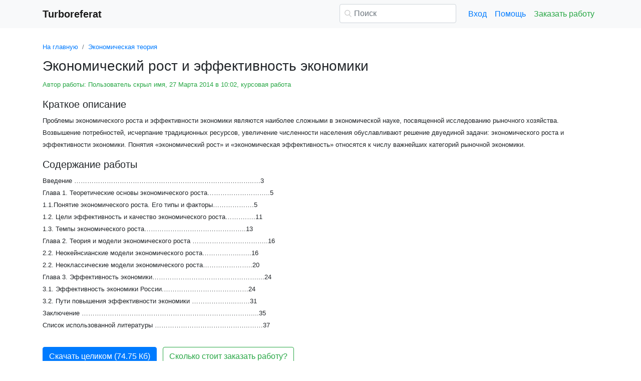

--- FILE ---
content_type: text/html
request_url: https://www.turboreferat.ru/economic/jekonomicheskij-rost-i-jeffektivnost-jekonomiki/290137-2847849-page1.html
body_size: 17164
content:
<!DOCTYPE html>
<html lang="ru-RU">
<head>

    <meta http-equiv="Content-Type" content="text/html; charset=utf-8">
    <meta name='viewport' content='width=device-width, initial-scale=1.0, minimum-scale=1.0, maximum-scale=1.0, user-scalable=no'>
    <title>Экономический рост и эффективность экономики</title>
    
    <meta name="Keywords" Content="скачать рефераты сочинения дипломные шпаргалки курсовые">
    <meta name="Description" Content="Проблемы экономического роста и эффективности экономики являются наиболее сложными в экономической науке, посвященной исследованию рыночного хозяйства. Возвышение потребностей, исчерпание традиционных ресурсов, увеличение численности населения обуславливают решение двуединой задачи: экономического роста и эффективности экономики. Понятия «экономический рост» и «экономическая эффективность» относятся к числу важнейших категорий рыночной экономики.">
    <link rel="shortcut icon" href="/i/i/favicon.ico">
    
    <style>/* 2025 v8 */ :root{--blue:#007bff;--indigo:#6610f2;--purple:#6f42c1;--pink:#e83e8c;--red:#dc3545;--orange:#fd7e14;--yellow:#ffc107;--green:#28a745;--teal:#20c997;--cyan:#17a2b8;--white:#fff;--gray:#6c757d;--gray-dark:#343a40;--primary:#007bff;--secondary:#6c757d;--success:#28a745;--info:#17a2b8;--warning:#ffc107;--danger:#dc3545;--light:#f8f9fa;--dark:#343a40;--breakpoint-xs:0;--breakpoint-sm:576px;--breakpoint-md:768px;--breakpoint-lg:992px;--breakpoint-xl:1200px;--font-family-sans-serif:-apple-system,BlinkMacSystemFont,"Segoe UI",Roboto,"Helvetica Neue",Arial,"Noto Sans",sans-serif,"Apple Color Emoji","Segoe UI Emoji","Segoe UI Symbol","Noto Color Emoji";--font-family-monospace:SFMono-Regular,Menlo,Monaco,Consolas,"Liberation Mono","Courier New",monospace} *,::after,::before{box-sizing:border-box} html{font-family:sans-serif;line-height:1.15;-webkit-text-size-adjust:100%;-webkit-tap-highlight-color:transparent} article,aside,figcaption,figure,footer,header,hgroup,main,nav,section{display:block} body{margin:0;font-family:-apple-system,BlinkMacSystemFont,"Segoe UI",Roboto,"Helvetica Neue",Arial,"Noto Sans",sans-serif,"Apple Color Emoji","Segoe UI Emoji","Segoe UI Symbol","Noto Color Emoji";font-size:1rem;font-weight:400;line-height:1.5;color:#212529;text-align:left;background-color:#fff} [tabindex="-1"]:focus{outline:0!important} hr{box-sizing:content-box;height:0;overflow:visible} h1,h2,h3,h4,h5,h6{margin-top:0;margin-bottom:.5rem} p{margin-top:0;margin-bottom:1rem} abbr[data-original-title],abbr[title]{text-decoration:underline;-webkit-text-decoration:underline dotted;text-decoration:underline dotted;cursor:help;border-bottom:0;-webkit-text-decoration-skip-ink:none;text-decoration-skip-ink:none} address{margin-bottom:1rem;font-style:normal;line-height:inherit} dl,ol,ul{margin-top:0;margin-bottom:1rem} ol ol,ol ul,ul ol,ul ul{margin-bottom:0} dt{font-weight:700} dd{margin-bottom:.5rem;margin-left:0} blockquote{margin:0 0 1rem} b,strong{font-weight:bolder} small{font-size:80%} sub,sup{position:relative;font-size:75%;line-height:0;vertical-align:baseline} sub{bottom:-.25em} sup{top:-.5em} a{color:#007bff;text-decoration:none;background-color:transparent} a:hover{color:#0056b3;text-decoration:underline} a:not([href]):not([tabindex]){color:inherit;text-decoration:none} a:not([href]):not([tabindex]):focus,a:not([href]):not([tabindex]):hover{color:inherit;text-decoration:none} a:not([href]):not([tabindex]):focus{outline:0} code,kbd,pre,samp{font-family:SFMono-Regular,Menlo,Monaco,Consolas,"Liberation Mono","Courier New",monospace;font-size:1em} pre{margin-top:0;margin-bottom:1rem;overflow:auto} figure{margin:0 0 1rem} img{vertical-align:middle;border-style:none} svg{overflow:hidden;vertical-align:middle} table{border-collapse:collapse} caption{padding-top:.75rem;padding-bottom:.75rem;color:#6c757d;text-align:left;caption-side:bottom} th{text-align:inherit} label{display:inline-block;margin-bottom:.5rem} button{border-radius:0} button:focus{outline:1px dotted;outline:5px auto -webkit-focus-ring-color} button,input,optgroup,select,textarea{margin:0;font-family:inherit;font-size:inherit;line-height:inherit} button,input{overflow:visible} button,select{text-transform:none} select{word-wrap:normal} [type=button],[type=reset],[type=submit],button{-webkit-appearance:button} [type=button]:not(:disabled),[type=reset]:not(:disabled),[type=submit]:not(:disabled),button:not(:disabled){cursor:pointer} [type=button]::-moz-focus-inner,[type=reset]::-moz-focus-inner,[type=submit]::-moz-focus-inner,button::-moz-focus-inner{padding:0;border-style:none} input[type=checkbox],input[type=radio]{box-sizing:border-box;padding:0} input[type=date],input[type=datetime-local],input[type=month],input[type=time]{-webkit-appearance:listbox} textarea{overflow:auto;resize:vertical} fieldset{min-width:0;padding:0;margin:0;border:0} legend{display:block;width:100%;max-width:100%;padding:0;margin-bottom:.5rem;font-size:1.5rem;line-height:inherit;color:inherit;white-space:normal} progress{vertical-align:baseline} [type=number]::-webkit-inner-spin-button,[type=number]::-webkit-outer-spin-button{height:auto} [type=search]{outline-offset:-2px;-webkit-appearance:none} [type=search]::-webkit-search-decoration{-webkit-appearance:none} ::-webkit-file-upload-button{font:inherit;-webkit-appearance:button} output{display:inline-block} summary{display:list-item;cursor:pointer} template{display:none} [hidden]{display:none!important} .h1,.h2,.h3,.h4,.h5,.h6,h1,h2,h3,h4,h5,h6{margin-bottom:.5rem;font-weight:500;line-height:1.2} .h1,h1{font-size:2.5rem} .h2,h2{font-size:2rem} .h3,h3{font-size:1.75rem} .h4,h4{font-size:1.5rem} .h5,h5{font-size:1.25rem} .h6,h6{font-size:1rem} .lead{font-size:1.25rem;font-weight:300} hr{margin-top:1rem;margin-bottom:1rem;border:0;border-top:1px solid rgba(0,0,0,.1)} .small,small{font-size:80%;font-weight:400} .container{width:100%;padding-right:15px;padding-left:15px;margin-right:auto;margin-left:auto} @media(min-width:576px){.container{max-width:540px}} @media(min-width:768px){.container{max-width:720px}} @media(min-width:992px){.container{max-width:960px}} @media(min-width:1200px){.container{max-width:1140px}} .row{display:-ms-flexbox;display:flex;-ms-flex-wrap:wrap;flex-wrap:wrap;margin-right:-15px;margin-left:-15px} .col,.col-1,.col-10,.col-11,.col-12,.col-2,.col-3,.col-4,.col-5,.col-6,.col-7,.col-8,.col-9,.col-auto,.col-lg,.col-lg-1,.col-lg-10,.col-lg-11,.col-lg-12,.col-lg-2,.col-lg-3,.col-lg-4,.col-lg-5,.col-lg-6,.col-lg-7,.col-lg-8,.col-lg-9,.col-lg-auto,.col-md,.col-md-1,.col-md-10,.col-md-11,.col-md-12,.col-md-2,.col-md-3,.col-md-4,.col-md-5,.col-md-6,.col-md-7,.col-md-8,.col-md-9,.col-md-auto,.col-sm,.col-sm-1,.col-sm-10,.col-sm-11,.col-sm-12,.col-sm-2,.col-sm-3,.col-sm-4,.col-sm-5,.col-sm-6,.col-sm-7,.col-sm-8,.col-sm-9,.col-sm-auto,.col-xl,.col-xl-1,.col-xl-10,.col-xl-11,.col-xl-12,.col-xl-2,.col-xl-3,.col-xl-4,.col-xl-5,.col-xl-6,.col-xl-7,.col-xl-8,.col-xl-9,.col-xl-auto{position:relative;width:100%;padding-right:15px;padding-left:15px} .col{-ms-flex-preferred-size:0;flex-basis:0;-ms-flex-positive:1;flex-grow:1;max-width:100%} .col-auto{-ms-flex:0 0 auto;flex:0 0 auto;width:auto;max-width:100%} .col-1{-ms-flex:0 0 8.333333%;flex:0 0 8.333333%;max-width:8.333333%} .col-2{-ms-flex:0 0 16.666667%;flex:0 0 16.666667%;max-width:16.666667%} .col-3{-ms-flex:0 0 25%;flex:0 0 25%;max-width:25%} .col-4{-ms-flex:0 0 33.333333%;flex:0 0 33.333333%;max-width:33.333333%} .col-5{-ms-flex:0 0 41.666667%;flex:0 0 41.666667%;max-width:41.666667%} .col-6{-ms-flex:0 0 50%;flex:0 0 50%;max-width:50%} .col-7{-ms-flex:0 0 58.333333%;flex:0 0 58.333333%;max-width:58.333333%} .col-8{-ms-flex:0 0 66.666667%;flex:0 0 66.666667%;max-width:66.666667%} .col-9{-ms-flex:0 0 75%;flex:0 0 75%;max-width:75%} .col-10{-ms-flex:0 0 83.333333%;flex:0 0 83.333333%;max-width:83.333333%} .col-11{-ms-flex:0 0 91.666667%;flex:0 0 91.666667%;max-width:91.666667%} .col-12{-ms-flex:0 0 100%;flex:0 0 100%;max-width:100%} @media(min-width:576px){.col-sm{-ms-flex-preferred-size:0;flex-basis:0;-ms-flex-positive:1;flex-grow:1;max-width:100%} .col-sm-auto{-ms-flex:0 0 auto;flex:0 0 auto;width:auto;max-width:100%} .col-sm-1{-ms-flex:0 0 8.333333%;flex:0 0 8.333333%;max-width:8.333333%} .col-sm-2{-ms-flex:0 0 16.666667%;flex:0 0 16.666667%;max-width:16.666667%} .col-sm-3{-ms-flex:0 0 25%;flex:0 0 25%;max-width:25%} .col-sm-4{-ms-flex:0 0 33.333333%;flex:0 0 33.333333%;max-width:33.333333%} .col-sm-5{-ms-flex:0 0 41.666667%;flex:0 0 41.666667%;max-width:41.666667%} .col-sm-6{-ms-flex:0 0 50%;flex:0 0 50%;max-width:50%} .col-sm-7{-ms-flex:0 0 58.333333%;flex:0 0 58.333333%;max-width:58.333333%} .col-sm-8{-ms-flex:0 0 66.666667%;flex:0 0 66.666667%;max-width:66.666667%} .col-sm-9{-ms-flex:0 0 75%;flex:0 0 75%;max-width:75%} .col-sm-10{-ms-flex:0 0 83.333333%;flex:0 0 83.333333%;max-width:83.333333%} .col-sm-11{-ms-flex:0 0 91.666667%;flex:0 0 91.666667%;max-width:91.666667%} .col-sm-12{-ms-flex:0 0 100%;flex:0 0 100%;max-width:100%} .offset-sm-0{margin-left:0} .offset-sm-1{margin-left:8.333333%} .offset-sm-2{margin-left:16.666667%} .offset-sm-3{margin-left:25%} .offset-sm-4{margin-left:33.333333%}} @media(min-width:768px){.col-md{-ms-flex-preferred-size:0;flex-basis:0;-ms-flex-positive:1;flex-grow:1;max-width:100%} .col-md-auto{-ms-flex:0 0 auto;flex:0 0 auto;width:auto;max-width:100%} .col-md-1{-ms-flex:0 0 8.333333%;flex:0 0 8.333333%;max-width:8.333333%} .col-md-2{-ms-flex:0 0 16.666667%;flex:0 0 16.666667%;max-width:16.666667%} .col-md-3{-ms-flex:0 0 25%;flex:0 0 25%;max-width:25%} .col-md-4{-ms-flex:0 0 33.333333%;flex:0 0 33.333333%;max-width:33.333333%} .col-md-5{-ms-flex:0 0 41.666667%;flex:0 0 41.666667%;max-width:41.666667%} .col-md-6{-ms-flex:0 0 50%;flex:0 0 50%;max-width:50%} .col-md-7{-ms-flex:0 0 58.333333%;flex:0 0 58.333333%;max-width:58.333333%} .col-md-8{-ms-flex:0 0 66.666667%;flex:0 0 66.666667%;max-width:66.666667%} .col-md-9{-ms-flex:0 0 75%;flex:0 0 75%;max-width:75%} .col-md-10{-ms-flex:0 0 83.333333%;flex:0 0 83.333333%;max-width:83.333333%} .col-md-11{-ms-flex:0 0 91.666667%;flex:0 0 91.666667%;max-width:91.666667%} .col-md-12{-ms-flex:0 0 100%;flex:0 0 100%;max-width:100%} .offset-md-0{margin-left:0} .offset-md-1{margin-left:8.333333%} .offset-md-2{margin-left:16.666667%} .offset-md-3{margin-left:25%} .offset-md-4{margin-left:33.333333%}} @media(min-width:992px){.col-lg{-ms-flex-preferred-size:0;flex-basis:0;-ms-flex-positive:1;flex-grow:1;max-width:100%} .col-lg-auto{-ms-flex:0 0 auto;flex:0 0 auto;width:auto;max-width:100%} .col-lg-1{-ms-flex:0 0 8.333333%;flex:0 0 8.333333%;max-width:8.333333%} .col-lg-2{-ms-flex:0 0 16.666667%;flex:0 0 16.666667%;max-width:16.666667%} .col-lg-3{-ms-flex:0 0 25%;flex:0 0 25%;max-width:25%} .col-lg-4{-ms-flex:0 0 33.333333%;flex:0 0 33.333333%;max-width:33.333333%} .col-lg-5{-ms-flex:0 0 41.666667%;flex:0 0 41.666667%;max-width:41.666667%} .col-lg-6{-ms-flex:0 0 50%;flex:0 0 50%;max-width:50%} .col-lg-7{-ms-flex:0 0 58.333333%;flex:0 0 58.333333%;max-width:58.333333%} .col-lg-8{-ms-flex:0 0 66.666667%;flex:0 0 66.666667%;max-width:66.666667%} .col-lg-9{-ms-flex:0 0 75%;flex:0 0 75%;max-width:75%} .col-lg-10{-ms-flex:0 0 83.333333%;flex:0 0 83.333333%;max-width:83.333333%} .col-lg-11{-ms-flex:0 0 91.666667%;flex:0 0 91.666667%;max-width:91.666667%} .col-lg-12{-ms-flex:0 0 100%;flex:0 0 100%;max-width:100%} .offset-lg-0{margin-left:0} .offset-lg-1{margin-left:8.333333%} .offset-lg-2{margin-left:16.666667%} .offset-lg-3{margin-left:25%} .offset-lg-4{margin-left:33.333333%}} .form-control{display:block;width:100%;height:calc(1.5em + .75rem + 2px);padding:.375rem .75rem;font-size:1rem;font-weight:400;line-height:1.5;color:#495057;background-color:#fff;background-clip:padding-box;border:1px solid #ced4da;border-radius:.25rem;transition:border-color .15s ease-in-out,box-shadow .15s ease-in-out} @media(prefers-reduced-motion:reduce){.form-control{transition:none}} .form-control::-ms-expand{background-color:transparent;border:0} .form-control:focus{color:#495057;background-color:#fff;border-color:#80bdff;outline:0;box-shadow:0 0 0 .2rem rgba(0,123,255,.25)} .form-control::-webkit-input-placeholder{color:#6c757d;opacity:1} .form-control::-moz-placeholder{color:#6c757d;opacity:1} .form-control:-ms-input-placeholder{color:#6c757d;opacity:1} .form-control::-ms-input-placeholder{color:#6c757d;opacity:1} .form-control::placeholder{color:#6c757d;opacity:1} .form-control:disabled,.form-control[readonly]{background-color:#e9ecef;opacity:1} select.form-control:focus::-ms-value{color:#495057;background-color:#fff} .form-control-file,.form-control-range{display:block;width:100%} .form-control-lg{height:calc(1.5em + 1rem + 2px);padding:.5rem 1rem;font-size:1.25rem;line-height:1.5;border-radius:.3rem} select.form-control[multiple],select.form-control[size]{height:auto} textarea.form-control{height:auto} .form-group{margin-bottom:1rem} .form-control.is-valid,.was-validated .form-control:valid{border-color:#28a745;padding-right:calc(1.5em + .75rem);background-image:url("data:image/svg+xml,%3csvg xmlns='http://www.w3.org/2000/svg' viewBox='0 0 8 8'%3e%3cpath fill='%2328a745' d='M2.3 6.73L.6 4.53c-.4-1.04.46-1.4 1.1-.8l1.1 1.4 3.4-3.8c.6-.63 1.6-.27 1.2.7l-4 4.6c-.43.5-.8.4-1.1.1z'/%3e%3c/svg%3e");background-repeat:no-repeat;background-position:center right calc(.375em + .1875rem);background-size:calc(.75em + .375rem) calc(.75em + .375rem)} .form-control.is-valid:focus,.was-validated .form-control:valid:focus{border-color:#28a745;box-shadow:0 0 0 .2rem rgba(40,167,69,.25)} .form-control.is-valid~.valid-feedback,.form-control.is-valid~.valid-tooltip,.was-validated .form-control:valid~.valid-feedback,.was-validated .form-control:valid~.valid-tooltip{display:block} .was-validated textarea.form-control:valid,textarea.form-control.is-valid{padding-right:calc(1.5em + .75rem);background-position:top calc(.375em + .1875rem) right calc(.375em + .1875rem)} .form-control-file.is-valid~.valid-feedback,.form-control-file.is-valid~.valid-tooltip,.was-validated .form-control-file:valid~.valid-feedback,.was-validated .form-control-file:valid~.valid-tooltip{display:block} .form-control.is-invalid,.was-validated .form-control:invalid{border-color:#dc3545;padding-right:calc(1.5em + .75rem);background-image:url("data:image/svg+xml,%3csvg xmlns='http://www.w3.org/2000/svg' fill='%23dc3545' viewBox='-2 -2 7 7'%3e%3cpath stroke='%23dc3545' d='M0 0l3 3m0-3L0 3'/%3e%3ccircle r='.5'/%3e%3ccircle cx='3' r='.5'/%3e%3ccircle cy='3' r='.5'/%3e%3ccircle cx='3' cy='3' r='.5'/%3e%3c/svg%3E");background-repeat:no-repeat;background-position:center right calc(.375em + .1875rem);background-size:calc(.75em + .375rem) calc(.75em + .375rem)} .form-control.is-invalid:focus,.was-validated .form-control:invalid:focus{border-color:#dc3545;box-shadow:0 0 0 .2rem rgba(220,53,69,.25)} .form-control.is-invalid~.invalid-feedback,.form-control.is-invalid~.invalid-tooltip,.was-validated .form-control:invalid~.invalid-feedback,.was-validated .form-control:invalid~.invalid-tooltip{display:block} .was-validated textarea.form-control:invalid,textarea.form-control.is-invalid{padding-right:calc(1.5em + .75rem);background-position:top calc(.375em + .1875rem) right calc(.375em + .1875rem)} .form-control-file.is-invalid~.invalid-feedback,.form-control-file.is-invalid~.invalid-tooltip,.was-validated .form-control-file:invalid~.invalid-feedback,.was-validated .form-control-file:invalid~.invalid-tooltip{display:block} .form-inline{display:-ms-flexbox;display:flex;-ms-flex-flow:row wrap;flex-flow:row wrap;-ms-flex-align:center;align-items:center} @media(min-width:576px){.form-inline label{display:-ms-flexbox;display:flex;-ms-flex-align:center;align-items:center;-ms-flex-pack:center;justify-content:center;margin-bottom:0} .form-inline .form-group{display:-ms-flexbox;display:flex;-ms-flex:0 0 auto;flex:0 0 auto;-ms-flex-flow:row wrap;flex-flow:row wrap;-ms-flex-align:center;align-items:center;margin-bottom:0} .form-inline .form-control{display:inline-block;width:auto;vertical-align:middle}} .btn{display:inline-block;font-weight:400;color:#212529;text-align:center;vertical-align:middle;-webkit-user-select:none;-moz-user-select:none;-ms-user-select:none;user-select:none;background-color:transparent;border:1px solid transparent;padding:.375rem .75rem;font-size:1rem;line-height:1.5;border-radius:.25rem;transition:color .15s ease-in-out,background-color .15s ease-in-out,border-color .15s ease-in-out,box-shadow .15s ease-in-out} @media(prefers-reduced-motion:reduce){.btn{transition:none}} .btn:hover{color:#212529;text-decoration:none} .btn.focus,.btn:focus{outline:0;box-shadow:0 0 0 .2rem rgba(0,123,255,.25)} .btn.disabled,.btn:disabled{opacity:.65} a.btn.disabled,fieldset:disabled a.btn{pointer-events:none} .btn-primary{color:#fff;background-color:#007bff;border-color:#007bff} .btn-primary:hover{color:#fff;background-color:#0069d9;border-color:#0062cc} .btn-primary.focus,.btn-primary:focus{box-shadow:0 0 0 .2rem rgba(38,143,255,.5)} .btn-primary.disabled,.btn-primary:disabled{color:#fff;background-color:#007bff;border-color:#007bff} .btn-primary:not(:disabled):not(.disabled).active,.btn-primary:not(:disabled):not(.disabled):active,.show>.btn-primary.dropdown-toggle{color:#fff;background-color:#0062cc;border-color:#005cbf} .btn-primary:not(:disabled):not(.disabled).active:focus,.btn-primary:not(:disabled):not(.disabled):active:focus,.show>.btn-primary.dropdown-toggle:focus{box-shadow:0 0 0 .2rem rgba(38,143,255,.5)} .btn-success{color:#fff;background-color:#28a745;border-color:#28a745} .btn-success:hover{color:#fff;background-color:#218838;border-color:#1e7e34} .btn-success.focus,.btn-success:focus{box-shadow:0 0 0 .2rem rgba(72,180,97,.5)} .btn-success.disabled,.btn-success:disabled{color:#fff;background-color:#28a745;border-color:#28a745} .btn-success:not(:disabled):not(.disabled).active,.btn-success:not(:disabled):not(.disabled):active,.show>.btn-success.dropdown-toggle{color:#fff;background-color:#1e7e34;border-color:#1c7430} .btn-success:not(:disabled):not(.disabled).active:focus,.btn-success:not(:disabled):not(.disabled):active:focus,.show>.btn-success.dropdown-toggle:focus{box-shadow:0 0 0 .2rem rgba(72,180,97,.5)} .btn-outline-success{color:#28a745;border-color:#28a745} .btn-outline-success:hover{color:#fff;background-color:#28a745;border-color:#28a745} .btn-outline-success.focus,.btn-outline-success:focus{box-shadow:0 0 0 .2rem rgba(40,167,69,.5)} .btn-outline-success.disabled,.btn-outline-success:disabled{color:#28a745;background-color:transparent} .btn-outline-success:not(:disabled):not(.disabled).active,.btn-outline-success:not(:disabled):not(.disabled):active,.show>.btn-outline-success.dropdown-toggle{color:#fff;background-color:#28a745;border-color:#28a745} .btn-outline-success:not(:disabled):not(.disabled).active:focus,.btn-outline-success:not(:disabled):not(.disabled):active:focus,.show>.btn-outline-success.dropdown-toggle:focus{box-shadow:0 0 0 .2rem rgba(40,167,69,.5)} .btn-block{display:block;width:100%} .btn-block+.btn-block{margin-top:.5rem} input[type=button].btn-block,input[type=reset].btn-block,input[type=submit].btn-block{width:100%} .fade{transition:opacity .15s linear} @media(prefers-reduced-motion:reduce){.fade{transition:none}} .fade:not(.show){opacity:0} .collapse:not(.show){display:none} .collapsing{position:relative;height:0;overflow:hidden;transition:height .35s ease} @media(prefers-reduced-motion:reduce){.collapsing{transition:none}} .dropdown-divider{height:0;margin:.5rem 0;overflow:hidden;border-top:1px solid #e9ecef} .nav{display:-ms-flexbox;display:flex;-ms-flex-wrap:wrap;flex-wrap:wrap;padding-left:0;margin-bottom:0;list-style:none} .nav-link{display:block;padding:.5rem 1rem} .nav-link:focus,.nav-link:hover{text-decoration:none} .nav-link.disabled{color:#6c757d;pointer-events:none;cursor:default} .navbar{position:relative;display:-ms-flexbox;display:flex;-ms-flex-wrap:wrap;flex-wrap:wrap;-ms-flex-align:center;align-items:center;-ms-flex-pack:justify;justify-content:space-between;padding:.5rem 1rem} .navbar>.container,.navbar>.container-fluid{display:-ms-flexbox;display:flex;-ms-flex-wrap:wrap;flex-wrap:wrap;-ms-flex-align:center;align-items:center;-ms-flex-pack:justify;justify-content:space-between} .navbar-brand{display:inline-block;padding-top:.3125rem;padding-bottom:.3125rem;margin-right:1rem;font-size:1.25rem;line-height:inherit;white-space:nowrap} .navbar-brand:focus,.navbar-brand:hover{text-decoration:none} .navbar-nav{display:-ms-flexbox;display:flex;-ms-flex-direction:column;flex-direction:column;padding-left:0;margin-bottom:0;list-style:none} .navbar-nav .nav-link{padding-right:0;padding-left:0} .navbar-collapse{-ms-flex-preferred-size:100%;flex-basis:100%;-ms-flex-positive:1;flex-grow:1;-ms-flex-align:center;align-items:center} .navbar-toggler{padding:.25rem .75rem;font-size:1.25rem;line-height:1;background-color:transparent;border:1px solid transparent;border-radius:.25rem} .navbar-toggler:focus,.navbar-toggler:hover{text-decoration:none} .navbar-toggler-icon{display:inline-block;width:1.5em;height:1.5em;vertical-align:middle;content:"";background:no-repeat center center;background-size:100% 100%} @media(max-width:575.98px){.navbar-expand-sm>.container,.navbar-expand-sm>.container-fluid{padding-right:0;padding-left:0}} @media(min-width:576px){.navbar-expand-sm{-ms-flex-flow:row nowrap;flex-flow:row nowrap;-ms-flex-pack:start;justify-content:flex-start} .navbar-expand-sm .navbar-nav{-ms-flex-direction:row;flex-direction:row} .navbar-expand-sm .navbar-nav .dropdown-menu{position:absolute} .navbar-expand-sm .navbar-nav .nav-link{padding-right:.5rem;padding-left:.5rem} .navbar-expand-sm>.container,.navbar-expand-sm>.container-fluid{-ms-flex-wrap:nowrap;flex-wrap:nowrap} .navbar-expand-sm .navbar-collapse{display:-ms-flexbox!important;display:flex!important;-ms-flex-preferred-size:auto;flex-basis:auto} .navbar-expand-sm .navbar-toggler{display:none}} .navbar-light .navbar-brand{color:rgba(0,0,0,.9)} .navbar-light .navbar-brand:focus,.navbar-light .navbar-brand:hover{color:rgba(0,0,0,.9)} .navbar-light .navbar-nav .nav-link{color:rgba(0,0,0,.5)} .navbar-light .navbar-nav .nav-link:focus,.navbar-light .navbar-nav .nav-link:hover{color:rgba(0,0,0,.7)} .navbar-light .navbar-nav .nav-link.disabled{color:rgba(0,0,0,.3)} .navbar-light .navbar-nav .active>.nav-link,.navbar-light .navbar-nav .nav-link.active,.navbar-light .navbar-nav .nav-link.show,.navbar-light .navbar-nav .show>.nav-link{color:rgba(0,0,0,.9)} .navbar-light .navbar-toggler{color:rgba(0,0,0,.5);border-color:rgba(0,0,0,.1)} .navbar-light .navbar-toggler-icon{background-image:url("data:image/svg+xml,%3csvg viewBox='0 0 30 30' xmlns='http://www.w3.org/2000/svg'%3e%3cpath stroke='rgba(0, 0, 0, 0.5)' stroke-width='2' stroke-linecap='round' stroke-miterlimit='10' d='M4 7h22M4 15h22M4 23h22'/%3e%3c/svg%3e")} .navbar-light .navbar-text{color:rgba(0,0,0,.5)} .navbar-light .navbar-text a{color:rgba(0,0,0,.9)} .navbar-light .navbar-text a:focus,.navbar-light .navbar-text a:hover{color:rgba(0,0,0,.9)} .card{position:relative;display:-ms-flexbox;display:flex;-ms-flex-direction:column;flex-direction:column;min-width:0;word-wrap:break-word;background-color:#fff;background-clip:border-box;border:1px solid rgba(0,0,0,.125);border-radius:.25rem} .card>hr{margin-right:0;margin-left:0} .card-body{-ms-flex:1 1 auto;flex:1 1 auto;padding:1.25rem} .card-header{padding:.75rem 1.25rem;margin-bottom:0;background-color:rgba(0,0,0,.03);border-bottom:1px solid rgba(0,0,0,.125)} .card-header:first-child{border-radius:calc(.25rem - 1px) calc(.25rem - 1px) 0 0} .breadcrumb{display:-ms-flexbox;display:flex;-ms-flex-wrap:wrap;flex-wrap:wrap;padding:.75rem 1rem;margin-bottom:1rem;list-style:none;background-color:#e9ecef;border-radius:.25rem} .breadcrumb-item+.breadcrumb-item{padding-left:.5rem} .breadcrumb-item+.breadcrumb-item::before{display:inline-block;padding-right:.5rem;color:#6c757d;content:"/"} .breadcrumb-item+.breadcrumb-item:hover::before{text-decoration:underline} .breadcrumb-item+.breadcrumb-item:hover::before{text-decoration:none} .breadcrumb-item.active{color:#6c757d} .pagination{display:-ms-flexbox;display:flex;padding-left:0;list-style:none;border-radius:.25rem} .page-link{position:relative;display:block;padding:.5rem .75rem;margin-left:-1px;line-height:1.25;color:#007bff;background-color:#fff;border:1px solid #dee2e6} .page-link:hover{z-index:2;color:#0056b3;text-decoration:none;background-color:#e9ecef;border-color:#dee2e6} .page-link:focus{z-index:2;outline:0;box-shadow:0 0 0 .2rem rgba(0,123,255,.25)} .page-item:first-child .page-link{margin-left:0;border-top-left-radius:.25rem;border-bottom-left-radius:.25rem} .page-item:last-child .page-link{border-top-right-radius:.25rem;border-bottom-right-radius:.25rem} .page-item.active .page-link{z-index:1;color:#fff;background-color:#007bff;border-color:#007bff} .page-item.disabled .page-link{color:#6c757d;pointer-events:none;cursor:auto;background-color:#fff;border-color:#dee2e6} .alert{position:relative;padding:.75rem 1.25rem;margin-bottom:1rem;border:1px solid transparent;border-radius:.25rem} .alert-danger{color:#721c24;background-color:#f8d7da;border-color:#f5c6cb} .alert-danger hr{border-top-color:#f1b0b7} .alert-danger .alert-link{color:#491217} @-webkit-keyframes spinner-border{to{-webkit-transform:rotate(360deg);transform:rotate(360deg)}} @keyframes spinner-border{to{-webkit-transform:rotate(360deg);transform:rotate(360deg)}} .spinner-border{display:inline-block;width:2rem;height:2rem;vertical-align:text-bottom;border:.25em solid currentColor;border-right-color:transparent;border-radius:50%;-webkit-animation:spinner-border .75s linear infinite;animation:spinner-border .75s linear infinite} .spinner-border-sm{width:1rem;height:1rem;border-width:.2em} @-webkit-keyframes spinner-grow{0%{-webkit-transform:scale(0);transform:scale(0)} 50%{opacity:1}} @keyframes spinner-grow{0%{-webkit-transform:scale(0);transform:scale(0)} 50%{opacity:1}} .spinner-grow{display:inline-block;width:2rem;height:2rem;vertical-align:text-bottom;background-color:currentColor;border-radius:50%;opacity:0;-webkit-animation:spinner-grow .75s linear infinite;animation:spinner-grow .75s linear infinite} .spinner-grow-sm{width:1rem;height:1rem} .bg-light{background-color:#f8f9fa!important} a.bg-light:focus,a.bg-light:hover,button.bg-light:focus,button.bg-light:hover{background-color:#dae0e5!important} .bg-transparent{background-color:transparent!important} .clearfix::after{display:block;clear:both;content:""} .d-none{display:none!important} .d-inline{display:inline!important} .d-inline-block{display:inline-block!important} .d-block{display:block!important} @media(min-width:576px){.d-sm-none{display:none!important} .d-sm-inline{display:inline!important} .d-sm-inline-block{display:inline-block!important} .d-sm-block{display:block!important}} @media(min-width:768px){.d-md-none{display:none!important} .d-md-inline{display:inline!important} .d-md-inline-block{display:inline-block!important} .d-md-block{display:block!important}} @media(min-width:992px){.d-lg-none{display:none!important} .d-lg-inline{display:inline!important} .d-lg-inline-block{display:inline-block!important} .d-lg-block{display:block!important}} .flex-wrap{-ms-flex-wrap:wrap!important;flex-wrap:wrap!important} .flex-nowrap{-ms-flex-wrap:nowrap!important;flex-wrap:nowrap!important} .justify-content-start{-ms-flex-pack:start!important;justify-content:flex-start!important} .justify-content-end{-ms-flex-pack:end!important;justify-content:flex-end!important} .justify-content-center{-ms-flex-pack:center!important;justify-content:center!important} .justify-content-around{-ms-flex-pack:distribute!important;justify-content:space-around!important} .overflow-auto{overflow:auto!important} .overflow-hidden{overflow:hidden!important} .sr-only{position:absolute;width:1px;height:1px;padding:0;overflow:hidden;clip:rect(0,0,0,0);white-space:nowrap;border:0} .m-0{margin:0!important} .mt-0,.my-0{margin-top:0!important} .mr-0,.mx-0{margin-right:0!important} .mb-0,.my-0{margin-bottom:0!important} .ml-0,.mx-0{margin-left:0!important} .m-1{margin:.25rem!important} .mt-1,.my-1{margin-top:.25rem!important} .mr-1,.mx-1{margin-right:.25rem!important} .mb-1,.my-1{margin-bottom:.25rem!important} .ml-1,.mx-1{margin-left:.25rem!important} .m-2{margin:.5rem!important} .mt-2,.my-2{margin-top:.5rem!important} .mr-2,.mx-2{margin-right:.5rem!important} .mb-2,.my-2{margin-bottom:.5rem!important} .ml-2,.mx-2{margin-left:.5rem!important} .m-3{margin:1rem!important} .mt-3,.my-3{margin-top:1rem!important} .mr-3,.mx-3{margin-right:1rem!important} .mb-3,.my-3{margin-bottom:1rem!important} .ml-3,.mx-3{margin-left:1rem!important} .m-4{margin:1.5rem!important} .mt-4,.my-4{margin-top:1.5rem!important} .mr-4,.mx-4{margin-right:1.5rem!important} .mb-4,.my-4{margin-bottom:1.5rem!important} .ml-4,.mx-4{margin-left:1.5rem!important} .m-5{margin:3rem!important} .mt-5,.my-5{margin-top:3rem!important} .mr-5,.mx-5{margin-right:3rem!important} .mb-5,.my-5{margin-bottom:3rem!important} .ml-5,.mx-5{margin-left:3rem!important} .p-0{padding:0!important} .pt-0,.py-0{padding-top:0!important} .pr-0,.px-0{padding-right:0!important} .pb-0,.py-0{padding-bottom:0!important} .pl-0,.px-0{padding-left:0!important} .p-1{padding:.25rem!important} .pt-1,.py-1{padding-top:.25rem!important} .pr-1,.px-1{padding-right:.25rem!important} .pb-1,.py-1{padding-bottom:.25rem!important} .pl-1,.px-1{padding-left:.25rem!important} .p-2{padding:.5rem!important} .pt-2,.py-2{padding-top:.5rem!important} .pr-2,.px-2{padding-right:.5rem!important} .pb-2,.py-2{padding-bottom:.5rem!important} .pl-2,.px-2{padding-left:.5rem!important} .p-3{padding:1rem!important} .pt-3,.py-3{padding-top:1rem!important} .pr-3,.px-3{padding-right:1rem!important} .pb-3,.py-3{padding-bottom:1rem!important} .pl-3,.px-3{padding-left:1rem!important} .p-4{padding:1.5rem!important} .pt-4,.py-4{padding-top:1.5rem!important} .pr-4,.px-4{padding-right:1.5rem!important} .pb-4,.py-4{padding-bottom:1.5rem!important} .pl-4,.px-4{padding-left:1.5rem!important} .p-5{padding:3rem!important} .pt-5,.py-5{padding-top:3rem!important} .pr-5,.px-5{padding-right:3rem!important} .pb-5,.py-5{padding-bottom:3rem!important} .pl-5,.px-5{padding-left:3rem!important} .m-n1{margin:-.25rem!important} .mt-n1,.my-n1{margin-top:-.25rem!important} .mr-n1,.mx-n1{margin-right:-.25rem!important} .mb-n1,.my-n1{margin-bottom:-.25rem!important} .ml-n1,.mx-n1{margin-left:-.25rem!important} .m-n2{margin:-.5rem!important} .mt-n2,.my-n2{margin-top:-.5rem!important} .mr-n2,.mx-n2{margin-right:-.5rem!important} .mb-n2,.my-n2{margin-bottom:-.5rem!important} .ml-n2,.mx-n2{margin-left:-.5rem!important} .m-n3{margin:-1rem!important} .mt-n3,.my-n3{margin-top:-1rem!important} .mr-n3,.mx-n3{margin-right:-1rem!important} .mb-n3,.my-n3{margin-bottom:-1rem!important} .ml-n3,.mx-n3{margin-left:-1rem!important} .m-n4{margin:-1.5rem!important} .mt-n4,.my-n4{margin-top:-1.5rem!important} .mr-n4,.mx-n4{margin-right:-1.5rem!important} .mb-n4,.my-n4{margin-bottom:-1.5rem!important} .ml-n4,.mx-n4{margin-left:-1.5rem!important} .m-n5{margin:-3rem!important} .mt-n5,.my-n5{margin-top:-3rem!important} .mr-n5,.mx-n5{margin-right:-3rem!important} .mb-n5,.my-n5{margin-bottom:-3rem!important} .ml-n5,.mx-n5{margin-left:-3rem!important} .m-auto{margin:auto!important} .mt-auto,.my-auto{margin-top:auto!important} .mr-auto,.mx-auto{margin-right:auto!important} .mb-auto,.my-auto{margin-bottom:auto!important} .ml-auto,.mx-auto{margin-left:auto!important} @media(min-width:576px){.mr-sm-3,.mx-sm-3{margin-right:1rem!important} .mt-sm-0,.my-sm-0{margin-top:0!important} .mb-sm-0,.my-sm-0{margin-bottom:0!important} .pl-sm-0,.px-sm-0{padding-left:0!important} .pl-sm-3,.px-sm-3{padding-left:1rem!important} .pr-sm-0,.px-sm-0{padding-right:0!important}} @media(min-width:768px){.pr-md-0,.px-md-0{padding-right:0!important}} .text-nowrap{white-space:nowrap!important} .text-left{text-align:left!important} .text-right{text-align:right!important} .text-center{text-align:center!important} .text-primary{color:#007bff!important} a.text-primary:focus,a.text-primary:hover{color:#0056b3!important} .text-secondary{color:#6c757d!important} a.text-secondary:focus,a.text-secondary:hover{color:#494f54!important} .text-success{color:#28a745!important} a.text-success:focus,a.text-success:hover{color:#19692c!important} .text-info{color:#17a2b8!important} a.text-info:focus,a.text-info:hover{color:#0f6674!important} .text-danger{color:#dc3545!important} a.text-danger:focus,a.text-danger:hover{color:#a71d2a!important} .text-light{color:#f8f9fa!important} a.text-light:focus,a.text-light:hover{color:#cbd3da!important} .visible{visibility:visible!important} .invisible{visibility:hidden!important}</style>
    
    <style>/* 2025 v2 */ .search-icon-small{background-size:16px;background-position:8px center;padding-left:28px;background-repeat:no-repeat;background-image:url("data:image/svg+xml,%3Csvg version='1.1' xmlns='http://www.w3.org/2000/svg' xmlns:xlink='http://www.w3.org/1999/xlink' width='19px' height='19px'%3E%3Cpath fill='%23c8c8c8' d='M17.632,16.955l-4.761-4.762c1.109-1.188,1.795-2.776,1.795-4.527c0-3.667-2.982-6.648-6.649-6.648 c-3.667,0-6.649,2.981-6.649,6.647c0,3.667,2.982,6.647,6.649,6.647c1.391,0,2.682-0.434,3.75-1.164l4.834,4.834L17.632,16.955z M2.824,7.666c0-2.862,2.33-5.191,5.192-5.191c2.864,0,5.192,2.329,5.192,5.191c0,2.861-2.328,5.191-5.192,5.191 C5.154,12.855,2.824,10.527,2.824,7.666z'/%3E%3C/svg%3E")} .search-icon-big{background-size:24px;background-position:12px center;padding-left:44px;background-repeat:no-repeat;background-image:url("data:image/svg+xml,%3Csvg version='1.1' xmlns='http://www.w3.org/2000/svg' xmlns:xlink='http://www.w3.org/1999/xlink' width='19px' height='19px'%3E%3Cpath fill='%23777777' d='M17.632,16.955l-4.761-4.762c1.109-1.188,1.795-2.776,1.795-4.527c0-3.667-2.982-6.648-6.649-6.648 c-3.667,0-6.649,2.981-6.649,6.647c0,3.667,2.982,6.647,6.649,6.647c1.391,0,2.682-0.434,3.75-1.164l4.834,4.834L17.632,16.955z M2.824,7.666c0-2.862,2.33-5.191,5.192-5.191c2.864,0,5.192,2.329,5.192,5.191c0,2.861-2.328,5.191-5.192,5.191 C5.154,12.855,2.824,10.527,2.824,7.666z'/%3E%3C/svg%3E")} .paper .fileview *{color:#000000;font-size:inherit}</style>
    
    <!-- Google tag (gtag.js) -->
<script async src="https://www.googletagmanager.com/gtag/js?id=G-FWWXPBLB01"></script>
<script>
  window.dataLayer = window.dataLayer || [];
  function gtag(){dataLayer.push(arguments);}
  gtag('js', new Date());

  gtag('config', 'G-FWWXPBLB01');
</script>
    
    <!--0.03420615196228-->
    
</head>

<body>

<nav class="navbar navbar-expand-sm navbar-light bg-light mb-3">
    
    <div class="container">
        
      <a class="navbar-brand" href="/"><strong>Turboreferat</strong></a>
      <button class="navbar-toggler" type="button" data-toggle="collapse" data-target="#navbarSupportedContent" aria-controls="navbarSupportedContent" aria-expanded="false" aria-label="Toggle navigation">
        <span class="navbar-toggler-icon"></span>
      </button>
    
      <div class="collapse navbar-collapse justify-content-end" id="navbarSupportedContent">
          
          
        <ul class="navbar-nav">
            <li class="dropdown-divider"></li>
                <li class="nav-item">
                <form class="form-inline mr-sm-3 my-1 my-sm-0" method="post" action="/search.html">
                  <input class="form-control search-icon-small" type="search" placeholder="Поиск" aria-label="Поиск" name="text">
                </form>
            </li>
            <li class="dropdown-divider"></li>
            <li class="nav-item pl-2 pl-sm-0">
                <a class="nav-link text-primary" href="/login.html">Вход</a>
<script>userAuth = 'null'; userAuthId = 'null'</script>
            </li>
            <li class="nav-item pl-2 pl-sm-0">
                <a class="nav-link text-primary" href="/support.html">Помощь</a>
            </li>
                <li class="nav-item pl-2 pl-sm-0">
                <a class="nav-link text-success text-nowrap" href="/order.html">Заказать работу</a>
            </li>
        </ul>
        
      </div>
      
    </div>
    
</nav>


<div class="container">
    <nav aria-label="breadcrumb"><ol class="breadcrumb bg-transparent pl-0 small flex-nowrap text-nowrap my-0 overflow-hidden">
<li class="breadcrumb-item"><a href="/">На главную</a></li>
<li class="breadcrumb-item"><a href="/economic/page1.html">Экономическая теория</a></li>
</ol></nav><div class="paper">
<h1 class="h3">Экономический рост и эффективность экономики</h1>
<p class="text-success"><small>Автор работы: Пользователь скрыл имя, 27 Марта 2014 в 10:02, курсовая работа</small></p>
<h5>Краткое описание</h5>
<div class="overflow-hidden"><p><small>Проблемы экономического роста и эффективности экономики являются наиболее сложными в экономической науке, посвященной исследованию рыночного хозяйства. Возвышение потребностей, исчерпание традиционных ресурсов, увеличение численности населения обуславливают решение двуединой задачи: экономического роста и эффективности экономики. Понятия «экономический рост» и «экономическая эффективность» относятся к числу важнейших категорий рыночной экономики.</small></p></div>
<h5>Содержание работы</h5>
<div class="overflow-hidden"><p><small>Введение ………………………………………………………………………..…3<br />Глава 1. Теоретические основы  экономического роста………………………..5<br />1.1.Понятие экономического  роста. Его типы и факторы……………….5<br />1.2. Цели  эффективность и качество экономического  роста……….….11<br />1.3. Темпы экономического  роста………………………………………..13<br />Глава 2. Теория и модели экономического роста ……………………………..16<br />2.2. Неокейнсианские модели экономического роста……………...…..16<br />2.2. Неоклассические модели  экономического роста…………………..20<br />Глава 3. Эффективность экономики…………………………………………....24<br />3.1. Эффективность  экономики России.…………………………………24<br />3.2. Пути  повышения эффективности экономики  ………………...……31<br />Заключение ……………………………………………………………………....35<br />Список использованной литературы ……………………………………..……37</small></p></div>
<div class="my-3">
<a href="/premium.html" class="btn btn-primary mb-2 mr-2" role="button">Скачать целиком (74.75 Кб)</a>
                
                <a href="/order.html" class="btn btn-outline-success mb-2" role="button">Сколько стоит заказать работу?</a>
            </div>
<div class="mb-4">
                
            </div>
<div class="paper-files">
<h5>Содержимое работы - 1 файл</h5>
<div class="files">
<div class="card bg-light mb-2">
<div class="card-header"><div class="row mt-1 mb-0 ml-1">
<h2 class="h6 pl-4 pr-1" style="background: url(/i/i/filetypes/page_white_word.gif) no-repeat 0px 3px;">Экономический рост и эффективность экономики курсовая сокращен - копия.docx</h2>
<span class="small"> — 78.09 Кб (<a href="/premium.html">Скачать файл</a>)</span>
</div></div>
<div class="card-body">
<div class="mt-4 mb-4">
                    
                </div>
<div class="overflow-hidden">
<div class="fileview"><h2>Содержание</h2>
<p> </p>
<h2>Введение ………………………………………………………………………..…<wbr>3</h2>
<h2>Глава 1. Теоретические 
основы  экономического роста………………………..5</h2>
<h2 style="margin-top:0pt;margin-bottom:0pt;text-align:justify;text-indent:35pt;line-height:18pt">1.1.Понятие экономического 
роста. Его типы и факторы……………….5</h2>
<p style="text-align:justify">1.2. Цели 
эффективность и качество <wbr>экономического 
роста……….….11</p>
<h2 style="margin-top:0pt;margin-bottom:0pt;text-align:justify;text-indent:35pt;line-height:18pt">1.3. Темпы экономического 
роста………………………………………..13</h2>
<p style="text-align:justify">Глава 2. Теория 
и модели экономического роста ……………………………..16</p>
<p style="text-align:justify">2.2. Неокейнсианские 
модели экономического роста……………...…..16</p>
<p style="text-align:justify">2.2. Неоклассические модели 
экономического роста…………………..<wbr>20</p>
<p style="text-align:justify">Глава 3. Эффективность 
экономики…………………………………………....<wbr>24</p>
<p style="text-align:justify">3.1. Эффективность 
экономики России.…………………………………<wbr>24</p>
<p style="text-align:justify">3.2. Пути 
повышения эффективности <wbr>экономики 
………………...……31</p>
<h2>Заключение ……………………………………………………………………....<wbr>35</h2>
<p style="text-align:justify">Список использованной 
литературы ……………………………………..……37</p>
<p> </p>
<p> </p>
<p> </p>
<p> </p>
<p> </p>
<p> </p>
<p> </p>
<p> </p>
<p> </p>
<p> </p>
<p> </p>
<p> </p>
<p> </p>
<p> </p>
<h2>Введение</h2>
<p> </p>
<p style="text-align:justify">Проблемы 
экономического роста и эффективности 
экономики являются наиболее сложными 
в экономической науке, посвященной исследованию 
рыночного хозяйства. Возвышение потребностей, 
исчерпание традиционных ресурсов, увеличение 
численности населения обуславливают 
решение двуединой задачи: экономического 
роста и эффективности экономики. Понятия 
«экономический рост» и «экономическая 
эффективность» относятся к числу важнейших 
категорий рыночной экономики. Эти понятия 
тесно связаны между собой. С начала 1990-х 
годов для оценки достижений различных 
стран в наделении своих граждан возможностями 
прожить долгую и здоровую жизнь, получить 
необходимое образование и обеспечить 
достойный уровень доходов для себя и 
своей семьи, в мировом сообществе используется 
такой показатель, как индекс развития 
человеческого потенциала (ИРЧП). Этот 
сводный показатель развития человеческого 
потенциала, одним из основных составляющих 
которого является индекс ВВП, основанный 
на показателе валового внутреннего продукта 
на душу населения и относится к числу 
основных предпосылок успешного развития 
общества в целом и каждого его члена в 
частности. Экономика исследует проблему 
такого использования или применения 
ресурсов, при котором достигается наибольшее 
или максимальное удовлетворение безграничных 
потребностей общества. Поскольку потребности 
практически безграничны, а ресурсы редки, 
постольку экономика не в состоянии удовлетворить 
эти потребности. Экономика – это наука 
об эффективности. </p>
<p style="text-align:justify"> Данная 
тема курсовой имеет большую ак<wbr>туальность, 
так как экономический рост и эффективность 
экономики являются самыми важными частями 
экономического развития общества.</p>
<p style="text-align:justify">В отечественной 
экономической литературе последних десятилетий 
вряд ли можно было найти более распространенное 
понятие, чем эффективность. Ему посвящено 
множество научных трудов и исследований. 
Дискуссии в этом направлении не прекратились. 
В общем представлении эффективность 
(в переводе с латинского - действенный, 
производительный, дающий результат) характеризует 
развитые различные системы, процессы, 
явления.</p>
<p style="text-align:justify">Эффективность 
всегда связана с практикой. Она становится 
целевым ориентиром управленческой деятельности.</p>
<p style="text-align:justify">Целью данной курсовой работы является раскрытие 
смысла понятий «эффективность» и «рост» 
с точки зрения экономической теории. 
Для правильного определения важнейших 
направлений в экономической теории необходимо 
сформулировать критерии и показатели 
эффективности и роста экономики. </p>
<p style="text-align:justify">Задачами курсовой работы являются:</p>
<h2>-определить теоретические 
основы  экономического роста;</h2>
<p style="text-align:justify">- рассмотреть 
теорию и модели экономического роста; </p>
<p style="text-align:justify">- выявить 
эффективность экономики России; </p>
<p style="text-align:justify">- определить 
пути повышения эффективности экономики. </p>
<p style="text-align:justify">Структура  курсовой работы состоит из введения, 
трех глав, заключении и списка использованной 
литературы.</p>
<p> </p>
<p> </p>
<p> </p>
<p> </p>
<p> </p>
<p> </p>
<p> </p>
<p> </p>
<p> </p>
<p> </p>
<p> </p>
<h2>Глава 1. Теоретические основы  
экономического роста</h2>
<p> </p>
<ol><ol style="list-style:decimal">
    <li style="margin-top:0pt;margin-bottom:0pt;margin-left:0pt;text-align:justify;line-height:18pt"><h2>Понятие экономического роста. 
    Его типы и факторы</h2></li>
</ol></ol>
<p style="text-align:justify">Категория экономического роста является 
важнейшей характеристикой общественного 
производства при любых хозяйственных 
системах. Экономический рост- это количественное 
и качественное улучшение общественного 
продукта за определенный период времени. 
Экономический рост означает, что на каждом 
данном отрезке времени в какой-то степени 
облегчается решение проблемы ограниченности 
ресурсов и становится возможным удовлетворение 
более широкого круга потребностей человека.</p>
<p style="text-align:justify">Если экономика какой-либо страны в состоянии 
воспроизвести больше совокупного продукта, 
чем его было произведено в предшествующий 
период времени, то в таком случае принято 
говорить о расширенном воспроизводстве. 
Именно динамика расширенного воспроизводства 
характеризует экономический рост1.</p>
<p style="text-align:justify">Но что такое 
экономический рост? Как можно его измерить? 
Каковы факторы, воздействующие на экономический 
рост?</p>
<p style="text-align:justify">Наиболее 
простое определение и исчисление экономического 
роста связано с важнейшим показателем 
национальных счетов – ВВП (или ВНП) в 
реальном выражении.</p>
<p style="text-align:justify">Экономический рост – это долгосрочная 
тенденция роста реального ВВП.</p>
<p style="text-align:justify">Проблемы экономического роста занимают 
в настоящее время главное место в экономических 
спорах и обсуждениях. Ее изучение позволяет 
понять причины межстрановых различий 
уровней жизни. Повышающийся объем реального 
производства позволяет в какой-то степени 
решить проблему, с которой сталкивается 
любая хозяйственная система: ограниченностью 
ресурсов при бесконечности человеческих 
потребностей.  </p>
<p style="text-align:justify">Экономический рост есть составляющая 
экономического развития. Свой смысл экономический 
рост находит в росте потенциального и 
реального валового национального продукта 
(ВНП) или валового внутреннего продукта 
(ВВП), в повышении экономической мощности 
страны, региона. </p>
<p style="text-align:justify">Данное выражение можно измерить двумя 
взаимосвязанными показателями:</p>
<p style="text-align:justify">- рост за определенный период 
реального ВВП (ВНП);</p>
<p style="text-align:justify">- рост ВВП (ВНП) на душу населения.</p>
<p style="text-align:justify">ВВП – это суммарная рыночная стоимость 
всех конечных товаров и услуг, произведенных 
внутри страны за год. ВНП – это суммарная 
рыночная стоимость конечных товаров 
и услуг, произведенных факторами производства 
данной страны. Таким образом, экономический 
рост можно определить как рост реального 
ВВП (ВНП) или рост реального ВВП (ВНП) на 
душу населения. Он обеспечивает рост 
производства, свое выражение он находит 
в повышении реального ВВП как в абсолютном 
объеме, так и на душу населения.</p>
<p style="text-align:justify">Быстрый, нулевой и даже отрицательный 
экономический рост не всегда говорит 
о быстром экономическом развитии. Например:</p>
<p style="text-align:justify">Структурные изменения в экономике страны 
могут привести к такой ситуации, когда 
стагнация или сокращение выпуска одних 
видов продукции из-за падающего или неизменного 
спроса на них сопровождается быстрым 
ростом других видов продукции. Так, в 
США в 80-х гг. не повышалось потребление 
стали, сельскохозяйственной продукции, 
легковых автомобилей, но одновременно 
увеличивался выпуск сложных изделий, 
например персональных компьютеров. Но 
и количественный рост выпуска компьютеров 
недостаточно отражал другие аспекты 
их производства, такие как продажа персональных 
компьютеров в США за 1981—1988 гг. (продажа 
по количеству выросла с 1,1 до 9,5 млн. шт., 
по стоимости — с 3,1 до 27,7 млрд. долл., а 
доллар за этот период обесценился на 
25%). Таким образом, персональные компьютеры 
дешевели, хотя их технические характеристики 
и качество росли. При подсчете комплексного 
показателя экономического роста — валового 
национального продукта (ВНП) — вышеуказанные 
моменты привели к тому, что он не до конца 
отражал динамику экономического развития 
США за 80-е гг.  </p>
<p style="text-align:justify">Тем не менее при всех недостатках, экономический 
рост остается наиболее важным понятием 
экономического развития. Он обеспечивает 
рост производства, применяемый для решения 
внутренних и внешних социально-экономических 
проблем2.</p>
<p style="text-align:justify">Весь образованный в экономике продукт 
появляется в результате определенного 
взаимодействия факторов – труда (L), капитала 
(K), земельных и других природных ресурсов 
(N). Это абсолютные факторы экономического 
роста, представленные в высокоагрегированном 
виде. Их воздействие на объем совокупного 
продукта описывается с помощью простейшей 
производственной функции:</p>
<p> </p>
<p style="text-align:justify">Y = f (L, K, N) (1)</p>
<p> </p>
<p style="text-align:justify">Производственная функция (1) показывает 
только количественное воздействие одного 
или всех факторов производства на объем 
совокупного выпуска, не затрагивая их 
качественных характеристик.</p>
<p style="text-align:justify">Рост объема производства, достигающийся 
за счет количественного увеличения факторов 
производства называется экстенсивным 
экономическим ростом и носит весьма ограниченный 
характер. Предел экстенсивного экономического 
роста определяется физическим запасом 
всех доступных для использования ресурсов, 
имеющихся в экономике любой страны, либо 
в мировой экономике. Итак, мы познакомились 
с основами количественного подхода к 
анализу экономического роста.</p>
<p style="text-align:justify">Теперь перейдем к основам качественного 
анализа, который показывает как изменение 
качества факторов производства воздействует 
на темпы экономического роста. Для этого 
используются относительные показатели, 
характеризирующие качество факторов 
производства, а, следовательно, и качество 
экономического роста: производительность 
труда Y/L, производительность капитала 
Y/K1 и производительность земельных 
(природных) ресурсов Y/N. Рост ВВП, достигающийся 
за счет качественного использования 
факторов производства, т.е. за счет повышения 
их качества называется интенсивным экономическим 
ростом. Таким образом, интенсивный экономический 
рост носит качественный характер и в 
условиях ограниченности ресурсов является 
более эффективным, чем экономический 
рост экстенсивного типа.</p>
<p style="text-align:justify">Однако для исследователя, занимающегося 
анализом оптимизации экономических процессов, 
не менее важны предельные величины в 
изучении воздействия факторов экономического 
роста на темпы прироста ВВП. Предельная 
производительность труда DY/DL=MPL, предельная производительность 
капитала DY/DK=MPK и предельная производительность 
природных ресурсов DY/DN=MPN – это еще одна группа относительных 
показателей, с помощью которых определяется 
вклад каждой дополнительной единицы 
ресурса в совокупный продукт. Чем больше 
определенная производительность ресурса, 
тем лучше его качество, тем больший вклад 
в объем совокупного производства способен 
внести данный ресурс при постоянных масштабах 
его использования. И если формула  описывала 
экстенсивный экономический рост, то интенсивный 
экономический рост можно описать следующим 
образом:</p>
<p> </p>
<p style="text-align:justify">Y = DY/DL × L + DY/DK × K + DY/DN × N                               <wbr>  
(2)</p>
<p> </p>
<p style="text-align:justify">Очень немаловажным 
внешним фактором, стимулирующий экономический 
рост, является технический прогресс, 
который реализуется в экономическом 
росте интенсивного типа. Влияние технического 
прогресса на экономический рост происходит 
опосредованно, через изменение количественных 
и качественных производственных факторов 
экономического роста. Внедрение более 
совершенных технологий дает возможность 
использовать меньший объем труда, капитала 
и природных ресурсов при положительных 
темпах экономического роста. Причиной 
этого становится, прежде всего, повышение 
производительности ресурсов, улучшение 
их качества.</p>
<p style="text-align:justify">Таким образом, 
интенсивный экономический рост, выражающийся 
в расширении фактического и потенциального 
ВВП за счет повышения производительности 
факторов, достигается в результате технического 
прогресса. Итак, мы рассмотрели категории 
абсолютных и относительных факторов 
экономического роста. Они представляют 
собой группу факторов, оказывающих производительные 
услуги3.</p>
<p style="text-align:justify">Экономисты, 
стремясь более точно установить воздействие 
факторов производства на динамику национального 
продукта, по-разному дезагрегируют категории 
труд, капитал и земля. От того, каким образом 
дезагрегирован фактор производства, 
зависит удельный вес его составляющих 
в воздействии на экономический рост. 
Исследования ученых показывают, что наибольшее 
влияние на ход экономического роста оказывает 
технический прогресс, включая связанные 
с ним прогресс производственных и организационно-управленческих 
знаний.</p>
<p style="text-align:justify">Изменения 
в составе и объеме совокупного спроса 
являются сигналом для изменения в структуре 
и объеме совокупного предложения. Однако 
это реализуется через инвестиционные 
возможности бизнеса, а также инвестиционную 
и научно-техническую политику правительства, 
влияющую на скорость и механизм распространения 
по всей экономике новых производственных 
и управленческих технологий. В результате 
изменяются масштабы и структура совокупного 
предложения, расширяется потенциальный 
ВВП, в чем и воплощается экономический 
рост.</p>
<p style="text-align:justify">Мы рассмотрели 
работу эндогенных факторов экономического 
роста. Однако в весьма долгосрочном плане 
экзогенным фактором интенсивного роста, 
прежде всего, является развитие научно-технического 
прогресса (НТП), результаты которого можно 
рассматривать в качестве инновационной 
базы технологического развития любой 
страны.</p>
<p style="text-align:justify">НТП выступает 
внешним фактором экономического роста, 
было бы неправомерно рассматривать его 
в отрыве от экономической системы. Ведь 
материализуется технический прогресс 
в недрах экономики, где в значительной 
мере и определяется скорость и степень 
реализации НТП. Так, большое влияние на 
внедрение результатов НТП оказывает 
объем инвестиций в стране и инвестиционная 
политика правительства. Улучшение уровня 
образования, расходы на научные исследования 
и разработки, повышение квалификации 
– это инвестиции в человеческий капитал, 
т.е. в нематериализованный, невоплощенный 
технический прогресс. Данный тип технического 
прогресса неощутим материально, так как 
относится к области знаний. Действительно, 
как можно потрогать «ноу-хау», умение, 
опыт? Однако, результаты нематериализованного 
технического прогресса, выступающего 
в виде инноваций, улучшение управления 
и организации производства или углубление 
знаний, вполне материальны, ведь в итоге 
увеличивается объем выпуска предприятия, 
отрасли, экономики в целом. Например: 
научно – технический прогресс приводит 
к крупным изменениям в предметах труда. 
Среди них огромную роль играют различные 
виды синтетического сырья, которые обладают 
заданными свойствами, не существующими 
в природных материалах. Они требуют значительно 
меньше затрат труда на их обработку. Поэтому 
современный этап НТП относительно снижает 
роль природных материалов в экономическом 
развитии и ослабляет зависимость обрабатывающей 
промышленности от минерального сырья.</p></div>
<nav aria-label="breadcrumb"><ol class="breadcrumb bg-transparent pl-0 small flex-nowrap text-nowrap my-0 overflow-hidden"><nav aria-label="Страницы" class="overflow-auto mt-5"><ul class="pagination">
<li class="page-item active" aria-current="page"><a class="page-link text-nowrap" href="#"><span>Страница 1</span></a></li>
<li class="page-item d-none d-sm-block"><a class="page-link" href="/economic/jekonomicheskij-rost-i-jeffektivnost-jekonomiki/290137-2847849-page2.html">2</a></li>
<li class="page-item d-none d-sm-block"><a class="page-link" href="/economic/jekonomicheskij-rost-i-jeffektivnost-jekonomiki/290137-2847849-page3.html">3</a></li>
<li class="page-item d-none d-sm-block"><a class="page-link" href="/economic/jekonomicheskij-rost-i-jeffektivnost-jekonomiki/290137-2847849-page4.html">4</a></li>
<li class="page-item d-none d-sm-block"><a class="page-link" href="/economic/jekonomicheskij-rost-i-jeffektivnost-jekonomiki/290137-2847849-page5.html">5</a></li>
<li class="page-item"><a class="page-link" href="/economic/jekonomicheskij-rost-i-jeffektivnost-jekonomiki/290137-2847849-page2.html"><span aria-hidden="true"><span class="d-none d-sm-inline text-nowrap">Следующая »</span><span class="d-inline d-sm-none">»</span></span></a></li>
</ul></nav></ol></nav>
</div>
</div>
</div>
					<p class="mt-5"><a title="Информация о работе Экономический рост и эффективность экономики" href="/economic/jekonomicheskij-rost-i-jeffektivnost-jekonomiki/290137.html">Информация о работе  <strong>Экономический рост и эффективность экономики</strong></a></p>
					</div>
</div>
<div class="mt-4 mb-4">
                
            </div>
</div><script>paperId = 290137; paperLoaded = false; paperLoadedv2 = false; var sp_rcount = '119 000'; var paper_otype = true</script>

</div>



<hr class="my-5"/>

<footer class="footer mb-5">
    <div class="container">
        <div class="row">
            <div class="col-4 col-md-8 d-none d-sm-inline"><small>&copy; 2009 — 2026 <a href="/">Turboreferat</a><span class="d-none d-lg-inline"> — тысячи рефератов, курсовых и дипломных работ</span></small></div>
            <div class="col-12 col-sm-8 col-md-4 flex-nowrap">
                <ul class="nav justify-content-around justify-content-sm-end flex-nowrap">
                    <li class="nav-item"><a class="nav-link py-0 pl-0 pr-sm-0" href="/"><small>Предметы</small></a></li>
                    <li class="nav-item"><a class="nav-link py-0 pl-0 pl-sm-3 pr-sm-0" href="/search/Эссе/page1.html"><small>Поиск</small></a></li>
                    <li class="nav-item"><a class="nav-link py-0 pl-0 pl-sm-3 pr-sm-0" href="/support.html"><small>Помощь</small></a></li>
                    <li class="nav-item"><a class="nav-link py-0 pl-0 pl-sm-3 pr-sm-0" href="/company.html" style="display:none"><small>Реквизиты</small></a></li>
                    <li class="nav-item"><a class="nav-link py-0 pl-0 pl-sm-3 pr-sm-0" href="/contacts.html" style="display:none"><small>Контакты</small></a></li>
                </ul>
            </div>
        </div>
    </div>
</footer>


<script src="https://ajax.googleapis.com/ajax/libs/jquery/3.4.1/jquery.min.js"></script>
<script src="https://cdn.jsdelivr.net/npm/bootstrap@4.3.1/dist/js/bootstrap.min.js"></script>


<script type="text/javascript">
    
    
</script>



</body>
</html>